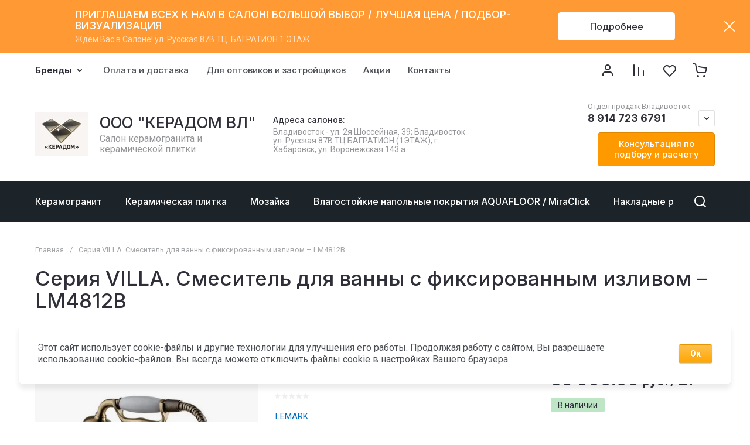

--- FILE ---
content_type: text/javascript
request_url: https://counter.megagroup.ru/e69b7b5caf962f9d2c1b6720f84749fb.js?r=&s=1280*720*24&u=https%3A%2F%2Fkeradomvl.ru%2Fmagazin%2Fproduct%2Fseriya-villa-smesitel-dlya-vanny-s-fiksirovannym-izlivom-lm4812b&t=%D0%A1%D0%B5%D1%80%D0%B8%D1%8F%20VILLA.%20%D0%A1%D0%BC%D0%B5%D1%81%D0%B8%D1%82%D0%B5%D0%BB%D1%8C%20%D0%B4%D0%BB%D1%8F%20%D0%B2%D0%B0%D0%BD%D0%BD%D1%8B%20%D1%81%20%D1%84%D0%B8%D0%BA%D1%81%D0%B8%D1%80%D0%BE%D0%B2%D0%B0%D0%BD%D0%BD%D1%8B%D0%BC%20%D0%B8%D0%B7%D0%BB%D0%B8%D0%B2%D0%BE%D0%BC%20%E2%80%93%20LM4812B&fv=0,0&en=1&rld=0&fr=0&callback=_sntnl1769567691590&1769567691590
body_size: 94
content:
//:1
_sntnl1769567691590({date:"Wed, 28 Jan 2026 02:34:51 GMT", res:"1"})